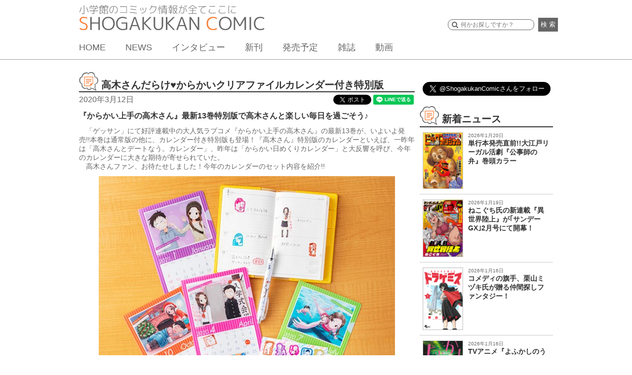

--- FILE ---
content_type: text/html; charset=UTF-8
request_url: https://shogakukan-comic.jp/news/23819
body_size: 14875
content:
<!DOCTYPE html>
<html dir="ltr" lang="ja" prefix="og: https://ogp.me/ns#">
<head>
<meta charset="UTF-8">
<meta name="viewport" content="width=device-width, initial-scale=1">
<link rel="profile" href="http://gmpg.org/xfn/11">
<link rel="pingback" href="https://shogakukan-comic.jp/xmlrpc.php">
<title>高木さんだらけ♥からかいクリアファイルカレンダー付き特別版 &#8211; 小学館コミック</title>

		<!-- All in One SEO 4.6.3 - aioseo.com -->
		<meta name="description" content="『からかい上手の高木さん』最新13巻特別版で高木さんと楽しい毎日を過ごそう♪ 「ゲッサン」にて好評連載中の大" />
		<meta name="robots" content="max-image-preview:large" />
		<link rel="canonical" href="https://shogakukan-comic.jp/news/23819" />
		<meta name="generator" content="All in One SEO (AIOSEO) 4.6.3" />
		<meta property="og:locale" content="ja_JP" />
		<meta property="og:site_name" content="小学館コミック" />
		<meta property="og:type" content="article" />
		<meta property="og:title" content="高木さんだらけ♥からかいクリアファイルカレンダー付き特別版 | 小学館コミック" />
		<meta property="og:description" content="『からかい上手の高木さん』最新13巻特別版で高木さんと楽しい毎日を過ごそう♪ 「ゲッサン」にて好評連載中の大" />
		<meta property="og:url" content="https://shogakukan-comic.jp/news/23819" />
		<meta property="og:image" content="https://shogakukan-comic.jp/wp-content/uploads/2020/03/a676ed642e1c44f098a239ae8e775707.jpg" />
		<meta property="og:image:secure_url" content="https://shogakukan-comic.jp/wp-content/uploads/2020/03/a676ed642e1c44f098a239ae8e775707.jpg" />
		<meta property="og:image:width" content="1200" />
		<meta property="og:image:height" content="630" />
		<meta property="article:published_time" content="2020-03-12T10:29:58+00:00" />
		<meta property="article:modified_time" content="2020-03-25T06:53:24+00:00" />
		<meta name="twitter:card" content="summary_large_image" />
		<meta name="twitter:title" content="高木さんだらけ♥からかいクリアファイルカレンダー付き特別版 | 小学館コミック" />
		<meta name="twitter:description" content="『からかい上手の高木さん』最新13巻特別版で高木さんと楽しい毎日を過ごそう♪ 「ゲッサン」にて好評連載中の大" />
		<meta name="twitter:image" content="https://shogakukan-comic.jp/wp-content/uploads/2020/03/a676ed642e1c44f098a239ae8e775707.jpg" />
		<script type="application/ld+json" class="aioseo-schema">
			{"@context":"https:\/\/schema.org","@graph":[{"@type":"Article","@id":"https:\/\/shogakukan-comic.jp\/news\/23819#article","name":"\u9ad8\u6728\u3055\u3093\u3060\u3089\u3051\u2665\u304b\u3089\u304b\u3044\u30af\u30ea\u30a2\u30d5\u30a1\u30a4\u30eb\u30ab\u30ec\u30f3\u30c0\u30fc\u4ed8\u304d\u7279\u5225\u7248 | \u5c0f\u5b66\u9928\u30b3\u30df\u30c3\u30af","headline":"\u9ad8\u6728\u3055\u3093\u3060\u3089\u3051\u2665\u304b\u3089\u304b\u3044\u30af\u30ea\u30a2\u30d5\u30a1\u30a4\u30eb\u30ab\u30ec\u30f3\u30c0\u30fc\u4ed8\u304d\u7279\u5225\u7248","author":{"@id":"https:\/\/shogakukan-comic.jp\/news\/author\/uehara#author"},"publisher":{"@id":"https:\/\/shogakukan-comic.jp\/#organization"},"image":{"@type":"ImageObject","url":"https:\/\/shogakukan-comic.jp\/wp-content\/uploads\/2020\/03\/e207c765d913214f91a75c5a3ed173b3.jpg","width":340,"height":482},"datePublished":"2020-03-12T19:29:58+09:00","dateModified":"2020-03-25T15:53:24+09:00","inLanguage":"ja","mainEntityOfPage":{"@id":"https:\/\/shogakukan-comic.jp\/news\/23819#webpage"},"isPartOf":{"@id":"https:\/\/shogakukan-comic.jp\/news\/23819#webpage"},"articleSection":"\u304a\u77e5\u3089\u305b, \u304a\u77e5\u3089\u305b, \u30b2\u30c3\u30b5\u30f3, \u65b0\u520a, \u8a71\u984c, \u5c71\u672c\u5d07\u4e00\u6717, \u304b\u3089\u304b\u3044\u4e0a\u624b\u306e\u9ad8\u6728\u3055\u3093"},{"@type":"BreadcrumbList","@id":"https:\/\/shogakukan-comic.jp\/news\/23819#breadcrumblist","itemListElement":[{"@type":"ListItem","@id":"https:\/\/shogakukan-comic.jp\/#listItem","position":1,"name":"\u5bb6"}]},{"@type":"Organization","@id":"https:\/\/shogakukan-comic.jp\/#organization","name":"\u5c0f\u5b66\u9928\u30b3\u30df\u30c3\u30af","url":"https:\/\/shogakukan-comic.jp\/"},{"@type":"Person","@id":"https:\/\/shogakukan-comic.jp\/news\/author\/uehara#author","url":"https:\/\/shogakukan-comic.jp\/news\/author\/uehara","name":"uehara","image":{"@type":"ImageObject","@id":"https:\/\/shogakukan-comic.jp\/news\/23819#authorImage","url":"https:\/\/secure.gravatar.com\/avatar\/a999d917aac5fb6dc266673ffbfcc677?s=96&d=mm&r=g","width":96,"height":96,"caption":"uehara"}},{"@type":"WebPage","@id":"https:\/\/shogakukan-comic.jp\/news\/23819#webpage","url":"https:\/\/shogakukan-comic.jp\/news\/23819","name":"\u9ad8\u6728\u3055\u3093\u3060\u3089\u3051\u2665\u304b\u3089\u304b\u3044\u30af\u30ea\u30a2\u30d5\u30a1\u30a4\u30eb\u30ab\u30ec\u30f3\u30c0\u30fc\u4ed8\u304d\u7279\u5225\u7248 | \u5c0f\u5b66\u9928\u30b3\u30df\u30c3\u30af","description":"\u300e\u304b\u3089\u304b\u3044\u4e0a\u624b\u306e\u9ad8\u6728\u3055\u3093\u300f\u6700\u65b013\u5dfb\u7279\u5225\u7248\u3067\u9ad8\u6728\u3055\u3093\u3068\u697d\u3057\u3044\u6bce\u65e5\u3092\u904e\u3054\u305d\u3046\u266a \u300c\u30b2\u30c3\u30b5\u30f3\u300d\u306b\u3066\u597d\u8a55\u9023\u8f09\u4e2d\u306e\u5927","inLanguage":"ja","isPartOf":{"@id":"https:\/\/shogakukan-comic.jp\/#website"},"breadcrumb":{"@id":"https:\/\/shogakukan-comic.jp\/news\/23819#breadcrumblist"},"author":{"@id":"https:\/\/shogakukan-comic.jp\/news\/author\/uehara#author"},"creator":{"@id":"https:\/\/shogakukan-comic.jp\/news\/author\/uehara#author"},"image":{"@type":"ImageObject","url":"https:\/\/shogakukan-comic.jp\/wp-content\/uploads\/2020\/03\/e207c765d913214f91a75c5a3ed173b3.jpg","@id":"https:\/\/shogakukan-comic.jp\/news\/23819\/#mainImage","width":340,"height":482},"primaryImageOfPage":{"@id":"https:\/\/shogakukan-comic.jp\/news\/23819#mainImage"},"datePublished":"2020-03-12T19:29:58+09:00","dateModified":"2020-03-25T15:53:24+09:00"},{"@type":"WebSite","@id":"https:\/\/shogakukan-comic.jp\/#website","url":"https:\/\/shogakukan-comic.jp\/","name":"\u5c0f\u5b66\u9928\u30b3\u30df\u30c3\u30af","description":"\u5c0f\u5b66\u9928\u306e\u30b3\u30df\u30c3\u30af\u60c5\u5831\u304c\u5168\u3066\u3053\u3053\u306b\u3002","inLanguage":"ja","publisher":{"@id":"https:\/\/shogakukan-comic.jp\/#organization"}}]}
		</script>
		<!-- All in One SEO -->

<link rel='dns-prefetch' href='//cdnjs.cloudflare.com' />
<link rel='dns-prefetch' href='//ajax.googleapis.com' />
<link rel="alternate" type="application/rss+xml" title="小学館コミック &raquo; フィード" href="https://shogakukan-comic.jp/feed" />
<link rel="alternate" type="application/rss+xml" title="小学館コミック &raquo; コメントフィード" href="https://shogakukan-comic.jp/comments/feed" />
<link rel="alternate" type="application/rss+xml" title="小学館コミック &raquo; 高木さんだらけ♥からかいクリアファイルカレンダー付き特別版 のコメントのフィード" href="https://shogakukan-comic.jp/news/23819/feed" />
<script type="text/javascript">
/* <![CDATA[ */
window._wpemojiSettings = {"baseUrl":"https:\/\/s.w.org\/images\/core\/emoji\/15.0.3\/72x72\/","ext":".png","svgUrl":"https:\/\/s.w.org\/images\/core\/emoji\/15.0.3\/svg\/","svgExt":".svg","source":{"concatemoji":"https:\/\/shogakukan-comic.jp\/wp-includes\/js\/wp-emoji-release.min.js?ver=6.5.7"}};
/*! This file is auto-generated */
!function(i,n){var o,s,e;function c(e){try{var t={supportTests:e,timestamp:(new Date).valueOf()};sessionStorage.setItem(o,JSON.stringify(t))}catch(e){}}function p(e,t,n){e.clearRect(0,0,e.canvas.width,e.canvas.height),e.fillText(t,0,0);var t=new Uint32Array(e.getImageData(0,0,e.canvas.width,e.canvas.height).data),r=(e.clearRect(0,0,e.canvas.width,e.canvas.height),e.fillText(n,0,0),new Uint32Array(e.getImageData(0,0,e.canvas.width,e.canvas.height).data));return t.every(function(e,t){return e===r[t]})}function u(e,t,n){switch(t){case"flag":return n(e,"\ud83c\udff3\ufe0f\u200d\u26a7\ufe0f","\ud83c\udff3\ufe0f\u200b\u26a7\ufe0f")?!1:!n(e,"\ud83c\uddfa\ud83c\uddf3","\ud83c\uddfa\u200b\ud83c\uddf3")&&!n(e,"\ud83c\udff4\udb40\udc67\udb40\udc62\udb40\udc65\udb40\udc6e\udb40\udc67\udb40\udc7f","\ud83c\udff4\u200b\udb40\udc67\u200b\udb40\udc62\u200b\udb40\udc65\u200b\udb40\udc6e\u200b\udb40\udc67\u200b\udb40\udc7f");case"emoji":return!n(e,"\ud83d\udc26\u200d\u2b1b","\ud83d\udc26\u200b\u2b1b")}return!1}function f(e,t,n){var r="undefined"!=typeof WorkerGlobalScope&&self instanceof WorkerGlobalScope?new OffscreenCanvas(300,150):i.createElement("canvas"),a=r.getContext("2d",{willReadFrequently:!0}),o=(a.textBaseline="top",a.font="600 32px Arial",{});return e.forEach(function(e){o[e]=t(a,e,n)}),o}function t(e){var t=i.createElement("script");t.src=e,t.defer=!0,i.head.appendChild(t)}"undefined"!=typeof Promise&&(o="wpEmojiSettingsSupports",s=["flag","emoji"],n.supports={everything:!0,everythingExceptFlag:!0},e=new Promise(function(e){i.addEventListener("DOMContentLoaded",e,{once:!0})}),new Promise(function(t){var n=function(){try{var e=JSON.parse(sessionStorage.getItem(o));if("object"==typeof e&&"number"==typeof e.timestamp&&(new Date).valueOf()<e.timestamp+604800&&"object"==typeof e.supportTests)return e.supportTests}catch(e){}return null}();if(!n){if("undefined"!=typeof Worker&&"undefined"!=typeof OffscreenCanvas&&"undefined"!=typeof URL&&URL.createObjectURL&&"undefined"!=typeof Blob)try{var e="postMessage("+f.toString()+"("+[JSON.stringify(s),u.toString(),p.toString()].join(",")+"));",r=new Blob([e],{type:"text/javascript"}),a=new Worker(URL.createObjectURL(r),{name:"wpTestEmojiSupports"});return void(a.onmessage=function(e){c(n=e.data),a.terminate(),t(n)})}catch(e){}c(n=f(s,u,p))}t(n)}).then(function(e){for(var t in e)n.supports[t]=e[t],n.supports.everything=n.supports.everything&&n.supports[t],"flag"!==t&&(n.supports.everythingExceptFlag=n.supports.everythingExceptFlag&&n.supports[t]);n.supports.everythingExceptFlag=n.supports.everythingExceptFlag&&!n.supports.flag,n.DOMReady=!1,n.readyCallback=function(){n.DOMReady=!0}}).then(function(){return e}).then(function(){var e;n.supports.everything||(n.readyCallback(),(e=n.source||{}).concatemoji?t(e.concatemoji):e.wpemoji&&e.twemoji&&(t(e.twemoji),t(e.wpemoji)))}))}((window,document),window._wpemojiSettings);
/* ]]> */
</script>
<style id='wp-emoji-styles-inline-css' type='text/css'>

	img.wp-smiley, img.emoji {
		display: inline !important;
		border: none !important;
		box-shadow: none !important;
		height: 1em !important;
		width: 1em !important;
		margin: 0 0.07em !important;
		vertical-align: -0.1em !important;
		background: none !important;
		padding: 0 !important;
	}
</style>
<link rel='stylesheet' id='wp-block-library-css' href='https://shogakukan-comic.jp/wp-includes/css/dist/block-library/style.min.css?ver=6.5.7' type='text/css' media='all' />
<style id='classic-theme-styles-inline-css' type='text/css'>
/*! This file is auto-generated */
.wp-block-button__link{color:#fff;background-color:#32373c;border-radius:9999px;box-shadow:none;text-decoration:none;padding:calc(.667em + 2px) calc(1.333em + 2px);font-size:1.125em}.wp-block-file__button{background:#32373c;color:#fff;text-decoration:none}
</style>
<style id='global-styles-inline-css' type='text/css'>
body{--wp--preset--color--black: #000000;--wp--preset--color--cyan-bluish-gray: #abb8c3;--wp--preset--color--white: #ffffff;--wp--preset--color--pale-pink: #f78da7;--wp--preset--color--vivid-red: #cf2e2e;--wp--preset--color--luminous-vivid-orange: #ff6900;--wp--preset--color--luminous-vivid-amber: #fcb900;--wp--preset--color--light-green-cyan: #7bdcb5;--wp--preset--color--vivid-green-cyan: #00d084;--wp--preset--color--pale-cyan-blue: #8ed1fc;--wp--preset--color--vivid-cyan-blue: #0693e3;--wp--preset--color--vivid-purple: #9b51e0;--wp--preset--gradient--vivid-cyan-blue-to-vivid-purple: linear-gradient(135deg,rgba(6,147,227,1) 0%,rgb(155,81,224) 100%);--wp--preset--gradient--light-green-cyan-to-vivid-green-cyan: linear-gradient(135deg,rgb(122,220,180) 0%,rgb(0,208,130) 100%);--wp--preset--gradient--luminous-vivid-amber-to-luminous-vivid-orange: linear-gradient(135deg,rgba(252,185,0,1) 0%,rgba(255,105,0,1) 100%);--wp--preset--gradient--luminous-vivid-orange-to-vivid-red: linear-gradient(135deg,rgba(255,105,0,1) 0%,rgb(207,46,46) 100%);--wp--preset--gradient--very-light-gray-to-cyan-bluish-gray: linear-gradient(135deg,rgb(238,238,238) 0%,rgb(169,184,195) 100%);--wp--preset--gradient--cool-to-warm-spectrum: linear-gradient(135deg,rgb(74,234,220) 0%,rgb(151,120,209) 20%,rgb(207,42,186) 40%,rgb(238,44,130) 60%,rgb(251,105,98) 80%,rgb(254,248,76) 100%);--wp--preset--gradient--blush-light-purple: linear-gradient(135deg,rgb(255,206,236) 0%,rgb(152,150,240) 100%);--wp--preset--gradient--blush-bordeaux: linear-gradient(135deg,rgb(254,205,165) 0%,rgb(254,45,45) 50%,rgb(107,0,62) 100%);--wp--preset--gradient--luminous-dusk: linear-gradient(135deg,rgb(255,203,112) 0%,rgb(199,81,192) 50%,rgb(65,88,208) 100%);--wp--preset--gradient--pale-ocean: linear-gradient(135deg,rgb(255,245,203) 0%,rgb(182,227,212) 50%,rgb(51,167,181) 100%);--wp--preset--gradient--electric-grass: linear-gradient(135deg,rgb(202,248,128) 0%,rgb(113,206,126) 100%);--wp--preset--gradient--midnight: linear-gradient(135deg,rgb(2,3,129) 0%,rgb(40,116,252) 100%);--wp--preset--font-size--small: 13px;--wp--preset--font-size--medium: 20px;--wp--preset--font-size--large: 36px;--wp--preset--font-size--x-large: 42px;--wp--preset--spacing--20: 0.44rem;--wp--preset--spacing--30: 0.67rem;--wp--preset--spacing--40: 1rem;--wp--preset--spacing--50: 1.5rem;--wp--preset--spacing--60: 2.25rem;--wp--preset--spacing--70: 3.38rem;--wp--preset--spacing--80: 5.06rem;--wp--preset--shadow--natural: 6px 6px 9px rgba(0, 0, 0, 0.2);--wp--preset--shadow--deep: 12px 12px 50px rgba(0, 0, 0, 0.4);--wp--preset--shadow--sharp: 6px 6px 0px rgba(0, 0, 0, 0.2);--wp--preset--shadow--outlined: 6px 6px 0px -3px rgba(255, 255, 255, 1), 6px 6px rgba(0, 0, 0, 1);--wp--preset--shadow--crisp: 6px 6px 0px rgba(0, 0, 0, 1);}:where(.is-layout-flex){gap: 0.5em;}:where(.is-layout-grid){gap: 0.5em;}body .is-layout-flex{display: flex;}body .is-layout-flex{flex-wrap: wrap;align-items: center;}body .is-layout-flex > *{margin: 0;}body .is-layout-grid{display: grid;}body .is-layout-grid > *{margin: 0;}:where(.wp-block-columns.is-layout-flex){gap: 2em;}:where(.wp-block-columns.is-layout-grid){gap: 2em;}:where(.wp-block-post-template.is-layout-flex){gap: 1.25em;}:where(.wp-block-post-template.is-layout-grid){gap: 1.25em;}.has-black-color{color: var(--wp--preset--color--black) !important;}.has-cyan-bluish-gray-color{color: var(--wp--preset--color--cyan-bluish-gray) !important;}.has-white-color{color: var(--wp--preset--color--white) !important;}.has-pale-pink-color{color: var(--wp--preset--color--pale-pink) !important;}.has-vivid-red-color{color: var(--wp--preset--color--vivid-red) !important;}.has-luminous-vivid-orange-color{color: var(--wp--preset--color--luminous-vivid-orange) !important;}.has-luminous-vivid-amber-color{color: var(--wp--preset--color--luminous-vivid-amber) !important;}.has-light-green-cyan-color{color: var(--wp--preset--color--light-green-cyan) !important;}.has-vivid-green-cyan-color{color: var(--wp--preset--color--vivid-green-cyan) !important;}.has-pale-cyan-blue-color{color: var(--wp--preset--color--pale-cyan-blue) !important;}.has-vivid-cyan-blue-color{color: var(--wp--preset--color--vivid-cyan-blue) !important;}.has-vivid-purple-color{color: var(--wp--preset--color--vivid-purple) !important;}.has-black-background-color{background-color: var(--wp--preset--color--black) !important;}.has-cyan-bluish-gray-background-color{background-color: var(--wp--preset--color--cyan-bluish-gray) !important;}.has-white-background-color{background-color: var(--wp--preset--color--white) !important;}.has-pale-pink-background-color{background-color: var(--wp--preset--color--pale-pink) !important;}.has-vivid-red-background-color{background-color: var(--wp--preset--color--vivid-red) !important;}.has-luminous-vivid-orange-background-color{background-color: var(--wp--preset--color--luminous-vivid-orange) !important;}.has-luminous-vivid-amber-background-color{background-color: var(--wp--preset--color--luminous-vivid-amber) !important;}.has-light-green-cyan-background-color{background-color: var(--wp--preset--color--light-green-cyan) !important;}.has-vivid-green-cyan-background-color{background-color: var(--wp--preset--color--vivid-green-cyan) !important;}.has-pale-cyan-blue-background-color{background-color: var(--wp--preset--color--pale-cyan-blue) !important;}.has-vivid-cyan-blue-background-color{background-color: var(--wp--preset--color--vivid-cyan-blue) !important;}.has-vivid-purple-background-color{background-color: var(--wp--preset--color--vivid-purple) !important;}.has-black-border-color{border-color: var(--wp--preset--color--black) !important;}.has-cyan-bluish-gray-border-color{border-color: var(--wp--preset--color--cyan-bluish-gray) !important;}.has-white-border-color{border-color: var(--wp--preset--color--white) !important;}.has-pale-pink-border-color{border-color: var(--wp--preset--color--pale-pink) !important;}.has-vivid-red-border-color{border-color: var(--wp--preset--color--vivid-red) !important;}.has-luminous-vivid-orange-border-color{border-color: var(--wp--preset--color--luminous-vivid-orange) !important;}.has-luminous-vivid-amber-border-color{border-color: var(--wp--preset--color--luminous-vivid-amber) !important;}.has-light-green-cyan-border-color{border-color: var(--wp--preset--color--light-green-cyan) !important;}.has-vivid-green-cyan-border-color{border-color: var(--wp--preset--color--vivid-green-cyan) !important;}.has-pale-cyan-blue-border-color{border-color: var(--wp--preset--color--pale-cyan-blue) !important;}.has-vivid-cyan-blue-border-color{border-color: var(--wp--preset--color--vivid-cyan-blue) !important;}.has-vivid-purple-border-color{border-color: var(--wp--preset--color--vivid-purple) !important;}.has-vivid-cyan-blue-to-vivid-purple-gradient-background{background: var(--wp--preset--gradient--vivid-cyan-blue-to-vivid-purple) !important;}.has-light-green-cyan-to-vivid-green-cyan-gradient-background{background: var(--wp--preset--gradient--light-green-cyan-to-vivid-green-cyan) !important;}.has-luminous-vivid-amber-to-luminous-vivid-orange-gradient-background{background: var(--wp--preset--gradient--luminous-vivid-amber-to-luminous-vivid-orange) !important;}.has-luminous-vivid-orange-to-vivid-red-gradient-background{background: var(--wp--preset--gradient--luminous-vivid-orange-to-vivid-red) !important;}.has-very-light-gray-to-cyan-bluish-gray-gradient-background{background: var(--wp--preset--gradient--very-light-gray-to-cyan-bluish-gray) !important;}.has-cool-to-warm-spectrum-gradient-background{background: var(--wp--preset--gradient--cool-to-warm-spectrum) !important;}.has-blush-light-purple-gradient-background{background: var(--wp--preset--gradient--blush-light-purple) !important;}.has-blush-bordeaux-gradient-background{background: var(--wp--preset--gradient--blush-bordeaux) !important;}.has-luminous-dusk-gradient-background{background: var(--wp--preset--gradient--luminous-dusk) !important;}.has-pale-ocean-gradient-background{background: var(--wp--preset--gradient--pale-ocean) !important;}.has-electric-grass-gradient-background{background: var(--wp--preset--gradient--electric-grass) !important;}.has-midnight-gradient-background{background: var(--wp--preset--gradient--midnight) !important;}.has-small-font-size{font-size: var(--wp--preset--font-size--small) !important;}.has-medium-font-size{font-size: var(--wp--preset--font-size--medium) !important;}.has-large-font-size{font-size: var(--wp--preset--font-size--large) !important;}.has-x-large-font-size{font-size: var(--wp--preset--font-size--x-large) !important;}
.wp-block-navigation a:where(:not(.wp-element-button)){color: inherit;}
:where(.wp-block-post-template.is-layout-flex){gap: 1.25em;}:where(.wp-block-post-template.is-layout-grid){gap: 1.25em;}
:where(.wp-block-columns.is-layout-flex){gap: 2em;}:where(.wp-block-columns.is-layout-grid){gap: 2em;}
.wp-block-pullquote{font-size: 1.5em;line-height: 1.6;}
</style>
<link rel='stylesheet' id='cptch_stylesheet-css' href='https://shogakukan-comic.jp/wp-content/plugins/captcha/css/front_end_style.css?ver=4.4.5' type='text/css' media='all' />
<link rel='stylesheet' id='dashicons-css' href='https://shogakukan-comic.jp/wp-includes/css/dashicons.min.css?ver=6.5.7' type='text/css' media='all' />
<link rel='stylesheet' id='cptch_desktop_style-css' href='https://shogakukan-comic.jp/wp-content/plugins/captcha/css/desktop_style.css?ver=4.4.5' type='text/css' media='all' />
<link rel='stylesheet' id='sc-cssreset-css' href='https://shogakukan-comic.jp/wp-content/themes/sc/css/cssreset-min.css?ver=20160704' type='text/css' media='all' />
<link rel='stylesheet' id='sc-basic-css' href='https://shogakukan-comic.jp/wp-content/themes/sc/css/basic.css?ver=20190808' type='text/css' media='all' />
<link rel='stylesheet' id='sc-style-css' href='https://shogakukan-comic.jp/wp-content/themes/sc/style.css?ver=20190524' type='text/css' media='all' />
<link rel='stylesheet' id='drawer-css' href='https://shogakukan-comic.jp/wp-content/themes/sc/css/drawer.min.css?ver=20190524' type='text/css' media='all' />
<link rel='stylesheet' id='bxslider-css' href='https://shogakukan-comic.jp/wp-content/themes/sc/css/jquery.bxslider.css?ver=4.0' type='text/css' media='all' />
<link rel='stylesheet' id='jquery-ui-css' href='https://shogakukan-comic.jp/wp-content/themes/sc/css/jquery-ui.css?ver=1.11.4' type='text/css' media='all' />
<link rel='stylesheet' id='slick-theme-css' href='https://shogakukan-comic.jp/wp-content/themes/sc/css/slick-theme.css?ver=1.5.9' type='text/css' media='all' />
<link rel='stylesheet' id='slick-css' href='https://shogakukan-comic.jp/wp-content/themes/sc/css/slick.css?ver=1.5.9' type='text/css' media='all' />
<link rel='stylesheet' id='cs-slick-css' href='https://shogakukan-comic.jp/wp-content/themes/sc/css/slick-top-carousel.css?ver=1.0.0' type='text/css' media='all' />
<link rel='stylesheet' id='lity-css' href='https://shogakukan-comic.jp/wp-content/themes/sc/css/lity.min.css?ver=1.6.6' type='text/css' media='all' />
<link rel='stylesheet' id='lity-kids-css' href='https://shogakukan-comic.jp/wp-content/themes/sc/css/lity.min_kids.css?ver=1.6.6' type='text/css' media='all' />
<link rel='stylesheet' id='remodal-css' href='https://shogakukan-comic.jp/wp-content/themes/sc/css/remodal.css?ver=20160624' type='text/css' media='all' />
<link rel='stylesheet' id='remodal-theme-css' href='https://shogakukan-comic.jp/wp-content/themes/sc/css/remodal-default-theme.css?ver=20160624' type='text/css' media='all' />
<script type="text/javascript" src="https://shogakukan-comic.jp/wp-includes/js/jquery/jquery.min.js?ver=3.7.1" id="jquery-core-js"></script>
<script type="text/javascript" src="https://shogakukan-comic.jp/wp-includes/js/jquery/jquery-migrate.min.js?ver=3.4.1" id="jquery-migrate-js"></script>
<script type="text/javascript" src="https://cdnjs.cloudflare.com/ajax/libs/iScroll/5.1.3/iscroll.min.js?ver=5.1.3" id="iscroll-js"></script>
<script type="text/javascript" src="https://shogakukan-comic.jp/wp-content/themes/sc/js/drawer.min.js?ver=3.2.0" id="drawer-js"></script>
<script type="text/javascript" src="https://shogakukan-comic.jp/wp-content/themes/sc/js/common.min.js?ver=20200212" id="sc-common-js"></script>
<script type="text/javascript" src="https://shogakukan-comic.jp/wp-content/themes/sc/js/jquery.bxslider.min.js?ver=4.1.2" id="bxslider-js"></script>
<script type="text/javascript" src="https://ajax.googleapis.com/ajax/libs/jqueryui/1.11.4/jquery-ui.min.js?ver=1.11.4" id="jquery-ui-js"></script>
<script type="text/javascript" src="https://shogakukan-comic.jp/wp-content/themes/sc/js/slick.min.js?ver=1.5.9" id="slick-js"></script>
<script type="text/javascript" src="https://shogakukan-comic.jp/wp-content/themes/sc/js/lity.min.js?ver=1.6.6" id="lity-js"></script>
<script type="text/javascript" src="https://shogakukan-comic.jp/wp-content/themes/sc/js/readmore.min.js?ver=20160705" id="readmore-js"></script>
<script type="text/javascript" src="https://shogakukan-comic.jp/wp-content/themes/sc/js/masonry.pkgd.min.js?ver=1.6.6" id="sc-masonry-js"></script>
<script type="text/javascript" src="https://shogakukan-comic.jp/wp-content/themes/sc/js/bsn.Crossfader.js?ver=1.3" id="bsn.Crossfader-js"></script>
<script type="text/javascript" src="https://shogakukan-comic.jp/wp-content/themes/sc/js/jquery.matchHeight-min.js?ver=0.7.0" id="matchHeight-js"></script>
<script type="text/javascript" src="https://shogakukan-comic.jp/wp-content/themes/sc/js/remodal.min.js?ver=20160624" id="remodal-js"></script>
<link rel="https://api.w.org/" href="https://shogakukan-comic.jp/wp-json/" /><link rel="alternate" type="application/json" href="https://shogakukan-comic.jp/wp-json/wp/v2/posts/23819" /><link rel="EditURI" type="application/rsd+xml" title="RSD" href="https://shogakukan-comic.jp/xmlrpc.php?rsd" />
<link rel='shortlink' href='https://shogakukan-comic.jp/?p=23819' />
<link rel="alternate" type="application/json+oembed" href="https://shogakukan-comic.jp/wp-json/oembed/1.0/embed?url=https%3A%2F%2Fshogakukan-comic.jp%2Fnews%2F23819" />
<link rel="alternate" type="text/xml+oembed" href="https://shogakukan-comic.jp/wp-json/oembed/1.0/embed?url=https%3A%2F%2Fshogakukan-comic.jp%2Fnews%2F23819&#038;format=xml" />
<link rel="icon" href="https://shogakukan-comic.jp/wp-content/uploads/2016/07/cropped-512-1-1-32x32.png" sizes="32x32" />
<link rel="icon" href="https://shogakukan-comic.jp/wp-content/uploads/2016/07/cropped-512-1-1-192x192.png" sizes="192x192" />
<link rel="apple-touch-icon" href="https://shogakukan-comic.jp/wp-content/uploads/2016/07/cropped-512-1-1-180x180.png" />
<meta name="msapplication-TileImage" content="https://shogakukan-comic.jp/wp-content/uploads/2016/07/cropped-512-1-1-270x270.png" />
<style type="text/css">
@charset "utf-8";

/*メディアクエリ(680-)*/
@media screen and (max-width: 680px) {

  /*画像表示*/
  .single-post .news_right_pic30 {
    display: block !important;
    float: none !important;
    margin: 1rem auto !important;
    height: auto;
    width: 80%  !important;
  }
</style>
  <meta name="google-site-verification" content="s8tCri_X3Elw-Y2MKfMwvxidBujew89n_4VDeagH6XI" />
  <script async src="https://www.googletagmanager.com/gtag/js?id=G-DXYVPXNXQ7"></script>
  <script>
      window.dataLayer = window.dataLayer || [];
      function gtag(){dataLayer.push(arguments);}

      function recordOutboundLink(link, category, action, label) {
          gtag('event', 'outbound_event', {
              'send_to' : 'G-DXYVPXNXQ7',
              'event_category': category,
              'event_action': action,
              'event_label': label
           });
          setTimeout('document.location = "' + link.href + '"', 100);
      }
      function recordOutboundLinkAndWindowOpen(link, category, action, label) {
          gtag('event', 'outbound_event', {
              'send_to' : 'G-DXYVPXNXQ7',
              'event_category': category,
              'event_action': action,
              'event_label': label
          });
          setTimeout('window.open("' + link + '", "_blank")', 100);
      }
      function recordExtraPageview(link, extra_link) {
          gtag('event', 'extra_page_view', {
              'send_to' : 'G-DXYVPXNXQ7',
              'page_location' : location.origin + extra_link,
              'page_referrer' : location.origin + location.pathname
          });
          setTimeout('document.location = "' + link + '"', 100);
      }
      function recordExtraPageviewAndWindowOpen(link, extra_link) {
          gtag('event', 'extra_page_view', {
              'send_to': 'G-DXYVPXNXQ7',
              'page_location' : location.origin + extra_link,
              'page_referrer' : location.origin + location.pathname
          });
          setTimeout('window.open("' + link + '", "_blank")', 100);
      }
  </script>
  <!-- Google Tag Manager -->
  <script>(function(w,d,s,l,i){w[l]=w[l]||[];w[l].push({'gtm.start':
              new Date().getTime(),event:'gtm.js'});var f=d.getElementsByTagName(s)[0],
          j=d.createElement(s),dl=l!='dataLayer'?'&l='+l:'';j.async=true;j.src=
          'https://www.googletagmanager.com/gtm.js?id='+i+dl;f.parentNode.insertBefore(j,f);
      })(window,document,'script','dataLayer','GTM-WT6GWWG');</script>
  <!-- End Google Tag Manager -->
  <!-- Google Tag Manager -->
  <script>(function(w,d,s,l,i){w[l]=w[l]||[];w[l].push({'gtm.start':
              new Date().getTime(),event:'gtm.js'});var f=d.getElementsByTagName(s)[0],
          j=d.createElement(s),dl=l!='dataLayer'?'&l='+l:'';j.async=true;j.src=
          'https://www.googletagmanager.com/gtm.js?id='+i+dl;f.parentNode.insertBefore(j,f);
      })(window,document,'script','dataLayer','GTM-K3FBH5T');</script>
  <!-- End Google Tag Manager -->
</head>
<body class="post-template-default single single-post postid-23819 single-format-standard drawer drawer--right group-blog device-pc">
  <div id="fb-root"></div>
  <script>(function(d, s, id) {
    var js, fjs = d.getElementsByTagName(s)[0];
    if (d.getElementById(id)) return;
    js = d.createElement(s); js.id = id;
    js.src = "//connect.facebook.net/ja_JP/sdk.js#xfbml=1&version=v2.8";
    fjs.parentNode.insertBefore(js, fjs);
    }(document, 'script', 'facebook-jssdk'));
  </script>
  <!-- Google Tag Manager (noscript) -->
  <noscript>
    <iframe src="https://www.googletagmanager.com/ns.html?id=GTM-WT6GWWG"
            height="0" width="0" style="display:none;visibility:hidden"></iframe>
    <iframe src="https://www.googletagmanager.com/ns.html?id=GTM-K3FBH5T"
            height="0" width="0" style="display:none;visibility:hidden"></iframe>
    <iframe src="https://www.googletagmanager.com/ns.html?id=G-DXYVPXNXQ7"
            height="0" width="0" style="display:none;visibility:hidden"></iframe>
  </noscript>
  <!-- End Google Tag Manager (noscript) -->
<div id="page" class="site">
	<header id="base_head">
  <div>
    <h1>
      <a href="/">
        <img src="/wp-content/uploads/2016/07/logo2.png" alt="小学館のコミック情報が全てここに" id="cap"><img src="/wp-content/uploads/2016/07/logo1.png" alt="SHOGAKUKAN COMIC">
      </a>
    </h1>
    <button type="button" class="drawer-toggle drawer-hamburger">
      <span class="sr-only">toggle navigation</span>
      <span class="drawer-hamburger-icon"></span>
    </button>
    <nav class="drawer-nav">
      <ul class="drawer-menu">
        <li class="drawer-menu-item-home"><a href="/">HOME</a></li>
        <li class="drawer-menu-item-news"><a href="/news">NEWS</a></li>
        <li class="drawer-menu-item-interview"><a href="/news/tag/interview">インタビュー</a></li>
        <li class="drawer-menu-item-new-release"><a href="/new-release/">新刊</a></li>
        <li class="drawer-menu-item-release"><a href="/release">発売予定</a></li>
        <li class="drawer-menu-item-new-magazine"><a href="/#magazine-list">雑誌</a></li>
        <li class="drawer-menu-item-movie"><a href="/movie">動画</a></li>
        <li class="drawer-menu-item-award"><a href="/shogakukan-mangasho">小学館漫画賞</a></li>
      </ul>
    </nav>

    <div id="form_box">
        <form method="get" action="/search" class="search">
        <input type="text" name="q" class="searchSuggestInput textBox" placeholder="何かお探しですか？">
        <button>検 索</button>
      </form>
    </div>
    <nav id="gm">
      <ul>
        <li><a href="/">HOME</a></li>
        <li><a href="/news/">NEWS</a></li>
        <li><a href="/news/tag/interview">インタビュー</a></li>
        <li><a href="/new-release/">新刊</a></li>
        <li><a href="/release">発売予定</a></li>
        <li><a href="/#magazine-list">雑誌</a></li>
        <li><a href="/movie">動画</a></li>
      </ul>
    </nav>
  </div>
</header><!-- #masthead -->

	<div id="content" class="site-content">
<div id="colmb">
  <div id="collb">
    <section id="sec1">
      <div id="primary" class="content-area">
        <main id="main" class="site-main" role="main">
<article id="post-23819" class="post-23819 post type-post status-publish format-standard has-post-thumbnail hentry category-information tag-oshirase tag-gessan tag-shinkan tag-topic book_author-272 book_title-275">
  <header class="entry-header">
<h1 class="entry-title">高木さんだらけ♥からかいクリアファイルカレンダー付き特別版</h1>    <div class="entry-meta">
      2020年3月12日    </div><!-- .entry-meta -->
  </header><!-- .entry-header -->
  <div class="entry-content">
    <div class="news_sns">
<div class="sns_share">
  <div>
<div id="fb-root"></div>
<script>(function(d, s, id) {
  var js, fjs = d.getElementsByTagName(s)[0];
  if (d.getElementById(id)) return;
  js = d.createElement(s); js.id = id;
  js.src = "//connect.facebook.net/ja_JP/sdk.js#xfbml=1&version=v2.6";
  fjs.parentNode.insertBefore(js, fjs);
}(document, 'script', 'facebook-jssdk'));</script>
    <div class="fb-share-button" data-href="https://shogakukan-comic.jp/news/23819" data-layout="button" data-size="small" data-mobile-iframe="true"><a class="fb-xfbml-parse-ignore" target="_blank" href="https://www.facebook.com/sharer/sharer.php?u=https%3A%2F%2Fshogakukan-comic.jp%2Fnews%2F23819&amp;src=sdkpreparse">シェア</a></div>
  </div>
  <div>
    <a href="https://twitter.com/share" class="twitter-share-button" data-url="https://shogakukan-comic.jp/news/23819" data-text="">Tweet</a>
    <script>!function(d,s,id){var js,fjs=d.getElementsByTagName(s)[0],p=/^http:/.test(d.location)?'http':'https';if(!d.getElementById(id)){js=d.createElement(s);js.id=id;js.src=p+'://platform.twitter.com/widgets.js';fjs.parentNode.insertBefore(js,fjs);}}(document, 'script', 'twitter-wjs');</script>
  </div>
  <div>
      <div class="line-it-button" data-lang="ja" data-type="share-a" data-env="REAL" data-url="https://shogakukan-comic.jp/news/23819" data-color="default" data-size="small" data-count="false" data-ver="3" style="display: none;"></div>
      <script src="https://www.line-website.com/social-plugins/js/thirdparty/loader.min.js" async="async" defer="defer"></script>
  </div>
</div>
    </div>
  <div class="entry-content">
<h2 style="clear: none">『からかい上手の高木さん』最新13巻特別版で高木さんと楽しい毎日を過ごそう♪</h2>



<p>　「ゲッサン」にて好評連載中の大人気ラブコメ『からかい上手の高木さん』の最新13巻が、いよいよ発売!!本巻は通常版の他に、カレンダー付き特別版も登場！『高木さん』特別版のカレンダーといえば、一昨年は「高木さんとデートなう。カレンダー」、昨年は「からかい日めくりカレンダー」と大反響を呼び、今年のカレンダーに大きな期待が寄せられていた。<br>
　高木さんファン、お待たせしました！今年のカレンダーのセット内容を紹介!!</p>

<figure class="news_bpig">
<img fetchpriority="high" decoding="async" src="https://shogakukan-comic.jp/wp-content/uploads/2021/03/86e3fded72ea266566b4710b21b603b8.jpg" alt="" width="640" height="645" class="alignnone size-full wp-image-23834" srcset="https://shogakukan-comic.jp/wp-content/uploads/2021/03/86e3fded72ea266566b4710b21b603b8.jpg 640w, https://shogakukan-comic.jp/wp-content/uploads/2021/03/86e3fded72ea266566b4710b21b603b8-150x150.jpg 150w, https://shogakukan-comic.jp/wp-content/uploads/2021/03/86e3fded72ea266566b4710b21b603b8-298x300.jpg 298w" sizes="(max-width: 640px) 100vw, 640px" />
	<figcaption style="text-align:right;">※写真の手帳とボールペンは商品に含みません。</figcaption>
</figure>



<p><strong class="non_bottom" style="display: inline">●2020年4月～2021年3月までのスクールカレンダーをプリントしたミニクリアファイル4枚</strong><br>
　クリアファイル1枚に3か月分のカレンダーをプリント。サイズは単行本よりやや小さいサイズなので、カードやメモ、領収書などを入れるのに最適!!</p>

<p><strong class="non_bottom" style="display: inline">●スケジュールシール2枚</strong><br>
　手帳やクリアファイルカレンダーなどに貼れば、季節のイベントがもっと楽しくなる♪クリアファイルなどの素材には繰り返し貼ることができる再剥離シールなので、躊躇せずペタペタ貼っちゃおう！<br>
※粘着力には限界があります。</p>

<p>　コチラの特別版は完全限定生産なので、気になる人はお早めに入手を！</p>

<p>　そして、最新13巻の収録は、お互いの友達と泳ぎに来た西片と高木さんの海辺の昼下がりを描いた「海水浴」、驚きの結末で西片混乱の「グリコ」など珠玉の9編に加え、おまけも!!本巻もニヤキュンが止まらない！</p>

<img decoding="async" src="/wp-content/uploads/2020/03/bd18196b12c1cd8ebd142b7942cf268b.jpg" alt="『からかい上手の高木さん』13巻" width="600" height="850" class="news_right_pic30" style="width:40%;" />

<p>商品概要は以下のとおり。<br>
<strong class="non_bottom" style="display: inline">山本崇一朗『からかい上手の高木さん』13巻</strong><br>
判型：B6判／160ページ<br>
からかいクリアファイルカレンダー付き特装版　価格：本体1,500円＋税<br>
通常版　定価：本体591円＋税</p>

<h2 style="clear: none">3月25日まで無料試し読みができる「胸キュンラブコメ特集！」キャンペーン実施中!!</h2>

<p>　『からかい上手の高木さん』最新13巻の発売&#038;配信を記念して、胸キュン必至のラブコメを集めたキャンペーンを、「小学館eコミックストア」ほか主要電子書店各社で<strong class="non_bottom" style="display: inline">3月25日まで</strong>実施中!!<br>
対象作品は以下のとおり。</p>

<p>山本崇一朗『からかい上手の高木さん』<br>
斉藤ゆう『疑似ハーレム』<br>
源素水『先生は恋を教えられない』<br>
西森博之『天使な小生意気』<br>
井上まい『春のムショク』</p>

<p>　この春は思いきり胸キュンしちゃおう♥</p>

<dl style="clear: none">
    <dt>■『からかい上手の高木さん』13巻の試し読みはコチラ</dt>
  	<dd><a href="https://shogakukan.tameshiyo.me/9784098500345" target="_blank" rel="noopener noreferrer">https://shogakukan.tameshiyo.me/9784098500345</a></dd>
    <dt>■高木さんのスタンプ2種はコチラ！</dt>
    <dt>・動く！「からかい上手の高木さん」</dt>
  	<dd><a href="https://store.line.me/stickershop/product/1930029/ja" target="_blank" rel="noopener noreferrer">https://store.line.me/stickershop/product/1930029/ja</a></dd>
    <dt>・「からかい上手の高木さん」</dt>
  	<dd><a href="https://store.line.me/stickershop/product/1322108/ja" target="_blank" rel="noopener noreferrer">https://store.line.me/stickershop/product/1322108/ja</a></dd>
    <dt>■「ゲッサン」公式サイトはコチラ</dt>
  	<dd><a href="https://gekkansunday.net" target="_blank" rel="noopener noreferrer">https://gekkansunday.net</a></dd>
</dl>

  </div><!-- .entry-content -->
  <!--<footer class="entry-footer">
    <span class="cat-links">カテゴリー: <a href="https://shogakukan-comic.jp/news/category/information" rel="category tag">お知らせ</a></span><span class="tags-links">タグ:  <a href="https://shogakukan-comic.jp/news/tag/oshirase" rel="tag">お知らせ</a>、<a href="https://shogakukan-comic.jp/news/tag/gessan" rel="tag">ゲッサン</a>、<a href="https://shogakukan-comic.jp/news/tag/shinkan" rel="tag">新刊</a>、<a href="https://shogakukan-comic.jp/news/tag/topic" rel="tag">話題</a></span>  </footer>--><!-- .entry-footer -->
</article><!-- #post-## -->
        </main><!-- #main -->
      </div><!-- #primary -->
      <section id="sec2">
        <h2>関連コミックス</h2>
        <ul>
          <li>
            <a href="/book-series?cd=41801">
              <img src="/book-images/w400/books/9784099431488.jpg" alt="からかい上手の高木さん">
            </a>
            <p>からかい上手の高木さん</p>
                          <div>
                <a 
                  href="https://sc-portal.tameshiyo.me/9784099431488"
                  onclick="recordExtraPageviewAndWindowOpen(this, '/download-count/shoseki/daihyo_cd/41801/isbn/9784099431488/からかい上手の高木さん　２０　画集「卒業アルバム」付き特別版'); return false;"
                >
                  試し読み
                </a>
              </div>
                      </li>
          <li>
            <a href="/book-series?cd=46612">
              <img src="/book-images/w400/books/9784091280701.jpg" alt="からかい上手の（元）高木さん">
            </a>
            <p>からかい上手の（元）高木さん</p>
                          <div>
                <a 
                  href="https://sc-portal.tameshiyo.me/9784091280701"
                  onclick="recordExtraPageviewAndWindowOpen(this, '/download-count/shoseki/daihyo_cd/46612/isbn/9784091280701/からかい上手の（元）高木さん'); return false;"
                >
                  試し読み
                </a>
              </div>
                      </li>
          <li>
            <a href="/book-series?cd=53291">
              <img src="/book-images/w400/books/9784098536320.jpg" alt="からかい上手（？）の西片さん">
            </a>
            <p>からかい上手（？）の西片さん</p>
                          <div>
                <a 
                  href="https://sc-portal.tameshiyo.me/9784098536320"
                  onclick="recordExtraPageviewAndWindowOpen(this, '/download-count/shoseki/daihyo_cd/53291/isbn/9784098536320/からかい上手（？）の西片さん'); return false;"
                >
                  試し読み
                </a>
              </div>
                      </li>
          <li>
            <a href="/book-series?cd=52926">
              <img src="/book-images/w400/books/9784091990846.jpg" alt="からかい上手の高木さん　画集「卒業アルバム」山本崇一朗カラーワークス">
            </a>
            <p>からかい上手の高木さん　画集「卒業アルバム」山本崇一朗カラーワークス</p>
                      </li>
          <li>
            <a href="/book-series?cd=47337">
              <img src="/book-images/w400/books/9784091990563.jpg" alt="からかい上手の高木さん　山本崇一朗イラスト集">
            </a>
            <p>からかい上手の高木さん　山本崇一朗イラスト集</p>
                          <div>
                <a 
                  href="https://sc-portal.tameshiyo.me/9784091990563"
                  onclick="recordExtraPageviewAndWindowOpen(this, '/download-count/shoseki/daihyo_cd/47337/isbn/9784091990563/からかい上手の高木さん　山本崇一朗イラスト集'); return false;"
                >
                  試し読み
                </a>
              </div>
                      </li>
          <li>
            <a href="/book-series?cd=46690">
              <img src="/book-images/w400/books/9784091281166.jpg" alt="恋文－山本崇一朗短編集－">
            </a>
            <p>恋文－山本崇一朗短編集－</p>
                      </li>
          <li>
            <a href="/book-series?cd=44183">
              <img src="/book-images/w400/books/9784091266590.jpg" alt="あしたは土曜日">
            </a>
            <p>あしたは土曜日</p>
                          <div>
                <a 
                  href="https://sc-portal.tameshiyo.me/9784091266590"
                  onclick="recordExtraPageviewAndWindowOpen(this, '/download-count/shoseki/daihyo_cd/44183/isbn/9784091266590/あしたは土曜日　春・夏'); return false;"
                >
                  試し読み
                </a>
              </div>
                      </li>
          <li>
            <a href="/book-series?cd=53657">
              <img src="/book-images/w400/books/9784098538997.jpg" alt="マネマネにちにち">
            </a>
            <p>マネマネにちにち</p>
                          <div>
                <a 
                  href="https://sc-portal.tameshiyo.me/9784098538997"
                  onclick="recordExtraPageviewAndWindowOpen(this, '/download-count/shoseki/daihyo_cd/53657/isbn/9784098538997/マネマネにちにち'); return false;"
                >
                  試し読み
                </a>
              </div>
                      </li>
        </ul>
      </section>
      <section id="sec4">
        <h2>関連タグ</h2>
<ul><li><a href="https://shogakukan-comic.jp/news/tag/oshirase" rel="tag">お知らせ</a></li><li><a href="https://shogakukan-comic.jp/news/tag/gessan" rel="tag">ゲッサン</a></li><li><a href="https://shogakukan-comic.jp/news/tag/shinkan" rel="tag">新刊</a></li><li><a href="https://shogakukan-comic.jp/news/tag/topic" rel="tag">話題</a></li></ul>      </section>
    </div><!-- collb end -->
  <div id="colrb">
<section id="aside_sns_follow" class="aside_item">
  <ul>
    <li>
      <div class="fb-page" data-href="https://www.facebook.com/ShogakukanComic" data-tabs="timeline" data-width="270" data-height="70" data-small-header="false" data-adapt-container-width="true" data-hide-cover="true" data-show-facepile="false"><blockquote cite="https://www.facebook.com/ShogakukanComic" class="fb-xfbml-parse-ignore"><a href="https://www.facebook.com/ShogakukanComic">小学館コミック</a></blockquote></div>
    </li>
    <li>
      <a href="https://twitter.com/ShogakukanComic" class="twitter-follow-button" data-show-count="false" data-size="large">Follow @ShogakukanComic</a> <script>!function(d,s,id){var js,fjs=d.getElementsByTagName(s)[0],p=/^http:/.test(d.location)?'http':'https';if(!d.getElementById(id)){js=d.createElement(s);js.id=id;js.src=p+'://platform.twitter.com/widgets.js';fjs.parentNode.insertBefore(js,fjs);}}(document, 'script', 'twitter-wjs');</script>
    </li>
  </ul>
</section>
<section id="new_news" class="aside_item">
  <h2>新着ニュース</h2>
  <ul class="aside_news_list">
    <li>
        <a href="https://shogakukan-comic.jp/news/65260">
        <img width="340" height="480" src="https://shogakukan-comic.jp/wp-content/uploads/2027/01/b56342872e91c932a38166eb400d913a.jpg" class="attachment- size- wp-post-image" alt="単行本発売直前!!大江戸リーガル活劇『公事師の弁』巻頭カラー" decoding="async" loading="lazy" srcset="https://shogakukan-comic.jp/wp-content/uploads/2027/01/b56342872e91c932a38166eb400d913a.jpg 340w, https://shogakukan-comic.jp/wp-content/uploads/2027/01/b56342872e91c932a38166eb400d913a-213x300.jpg 213w" sizes="(max-width: 340px) 100vw, 340px" />          <div>
            2026年1月20日            <p>単行本発売直前!!大江戸リーガル活劇『公事師の弁』巻頭カラー</p>
          </div>
        </a>
    </li>
    <li>
        <a href="https://shogakukan-comic.jp/news/65237">
        <img width="340" height="488" src="https://shogakukan-comic.jp/wp-content/uploads/2027/01/a11b4bb3ba448d1fa402ac3dc62cc91f-5.jpg" class="attachment- size- wp-post-image" alt="ねこぐち氏の新連載『異世界陸上』が｢サンデーGX｣2月号にて開幕！" decoding="async" loading="lazy" srcset="https://shogakukan-comic.jp/wp-content/uploads/2027/01/a11b4bb3ba448d1fa402ac3dc62cc91f-5.jpg 340w, https://shogakukan-comic.jp/wp-content/uploads/2027/01/a11b4bb3ba448d1fa402ac3dc62cc91f-5-209x300.jpg 209w" sizes="(max-width: 340px) 100vw, 340px" />          <div>
            2026年1月19日            <p>ねこぐち氏の新連載『異世界陸上』が｢サンデーGX｣2月号にて開幕！</p>
          </div>
        </a>
    </li>
    <li>
        <a href="https://shogakukan-comic.jp/news/65217">
        <img width="340" height="534" src="https://shogakukan-comic.jp/wp-content/uploads/2027/01/511a4d727b03aa40f8bd31a7142cd2c4.jpg" class="attachment- size- wp-post-image" alt="コメディの旗手、栗山ミヅキ氏が贈る仲間探しファンタジー！" decoding="async" loading="lazy" srcset="https://shogakukan-comic.jp/wp-content/uploads/2027/01/511a4d727b03aa40f8bd31a7142cd2c4.jpg 340w, https://shogakukan-comic.jp/wp-content/uploads/2027/01/511a4d727b03aa40f8bd31a7142cd2c4-191x300.jpg 191w" sizes="(max-width: 340px) 100vw, 340px" />          <div>
            2026年1月16日            <p>コメディの旗手、栗山ミヅキ氏が贈る仲間探しファンタジー！</p>
          </div>
        </a>
    </li>
    <li>
        <a href="https://shogakukan-comic.jp/news/65163">
        <img width="340" height="480" src="https://shogakukan-comic.jp/wp-content/uploads/2027/01/b30b6759a9f0522ebf8fe1fa4c5dbd6d.jpg" class="attachment- size- wp-post-image" alt="TVアニメ『よふかしのうた』の公式ガイドブックが待望の発刊！" decoding="async" loading="lazy" srcset="https://shogakukan-comic.jp/wp-content/uploads/2027/01/b30b6759a9f0522ebf8fe1fa4c5dbd6d.jpg 340w, https://shogakukan-comic.jp/wp-content/uploads/2027/01/b30b6759a9f0522ebf8fe1fa4c5dbd6d-213x300.jpg 213w" sizes="(max-width: 340px) 100vw, 340px" />          <div>
            2026年1月16日            <p>TVアニメ『よふかしのうた』の公式ガイドブックが待望の発刊！</p>
          </div>
        </a>
    </li>
    <li>
        <a href="https://shogakukan-comic.jp/news/65186">
        <img width="340" height="493" src="https://shogakukan-comic.jp/wp-content/uploads/2027/01/b1aa423ea9d8d15bcb71e786ac6afbb6.jpg" class="attachment- size- wp-post-image" alt="最強コラボ付録つき！新連載3連発！｢コロコロコミック｣2月号" decoding="async" loading="lazy" srcset="https://shogakukan-comic.jp/wp-content/uploads/2027/01/b1aa423ea9d8d15bcb71e786ac6afbb6.jpg 340w, https://shogakukan-comic.jp/wp-content/uploads/2027/01/b1aa423ea9d8d15bcb71e786ac6afbb6-207x300.jpg 207w" sizes="(max-width: 340px) 100vw, 340px" />          <div>
            2026年1月15日            <p>最強コラボ付録つき！新連載3連発！｢コロコロコミック｣2月号</p>
          </div>
        </a>
    </li>
  </ul>
  
  <p class="more_btn"><a href="/news">ニュースをもっと見る</a></p>
  
</section>



<section id="news_rank" class="aside_item">
  <h2>人気のニュース</h2>
  <ul class="aside_news_list">
    <li>
        <a href="https://shogakukan-comic.jp/news/64687">
<img width="340" height="493" src="https://shogakukan-comic.jp/wp-content/uploads/2026/12/a11b4bb3ba448d1fa402ac3dc62cc91f-19.jpg" class="attachment- size- wp-post-image" alt="『名もなき魔物と二人の騎士』が｢デラコミ｣で表紙＆巻頭カラー！" decoding="async" loading="lazy" srcset="https://shogakukan-comic.jp/wp-content/uploads/2026/12/a11b4bb3ba448d1fa402ac3dc62cc91f-19.jpg 340w, https://shogakukan-comic.jp/wp-content/uploads/2026/12/a11b4bb3ba448d1fa402ac3dc62cc91f-19-207x300.jpg 207w" sizes="(max-width: 340px) 100vw, 340px" />          <div>
            2025年12月24日            <p>『名もなき魔物と二人の騎士』が｢デラコミ｣で表紙＆巻頭カラー！</p>
          </div>
        </a>
    </li>
    <li>
        <a href="https://shogakukan-comic.jp/news/65186">
<img width="340" height="493" src="https://shogakukan-comic.jp/wp-content/uploads/2027/01/b1aa423ea9d8d15bcb71e786ac6afbb6.jpg" class="attachment- size- wp-post-image" alt="最強コラボ付録つき！新連載3連発！｢コロコロコミック｣2月号" decoding="async" loading="lazy" srcset="https://shogakukan-comic.jp/wp-content/uploads/2027/01/b1aa423ea9d8d15bcb71e786ac6afbb6.jpg 340w, https://shogakukan-comic.jp/wp-content/uploads/2027/01/b1aa423ea9d8d15bcb71e786ac6afbb6-207x300.jpg 207w" sizes="(max-width: 340px) 100vw, 340px" />          <div>
            2026年1月15日            <p>最強コラボ付録つき！新連載3連発！｢コロコロコミック｣2月号</p>
          </div>
        </a>
    </li>
    <li>
        <a href="https://shogakukan-comic.jp/news/61968">
<img width="340" height="481" src="https://shogakukan-comic.jp/wp-content/uploads/2026/09/a11b4bb3ba448d1fa402ac3dc62cc91f-19.jpg" class="attachment- size- wp-post-image" alt="『チ。－地球の運動について－　驚天動地シールくじびき』が発売中!" decoding="async" loading="lazy" srcset="https://shogakukan-comic.jp/wp-content/uploads/2026/09/a11b4bb3ba448d1fa402ac3dc62cc91f-19.jpg 340w, https://shogakukan-comic.jp/wp-content/uploads/2026/09/a11b4bb3ba448d1fa402ac3dc62cc91f-19-212x300.jpg 212w" sizes="(max-width: 340px) 100vw, 340px" />          <div>
            2025年9月19日            <p>『チ。－地球の運動について－　驚天動地シールくじびき』が発売中!</p>
          </div>
        </a>
    </li>
    <li>
        <a href="https://shogakukan-comic.jp/news/62676">
<img width="340" height="428" src="https://shogakukan-comic.jp/wp-content/uploads/2026/10/0ad6ad06547d0890e1652c6e2819ac2a.jpg" class="attachment- size- wp-post-image" alt="『Pokémon LEGENDS Z-A』の世界最速公式本！" decoding="async" loading="lazy" srcset="https://shogakukan-comic.jp/wp-content/uploads/2026/10/0ad6ad06547d0890e1652c6e2819ac2a.jpg 340w, https://shogakukan-comic.jp/wp-content/uploads/2026/10/0ad6ad06547d0890e1652c6e2819ac2a-238x300.jpg 238w" sizes="(max-width: 340px) 100vw, 340px" />          <div>
            2025年10月16日            <p>『Pokémon LEGENDS Z-A』の世界最速公式本！</p>
          </div>
        </a>
    </li>
    <li>
        <a href="https://shogakukan-comic.jp/news/5828">
<img width="340" height="534" src="https://shogakukan-comic.jp/wp-content/uploads/2018/04/49ef72b19c9b2addea8db508ca9b00b7.jpg" class="attachment- size- wp-post-image" alt="あなたが『名探偵コナン』の容疑者に!?｢コナン顔メーカー｣" decoding="async" loading="lazy" srcset="https://shogakukan-comic.jp/wp-content/uploads/2018/04/49ef72b19c9b2addea8db508ca9b00b7.jpg 340w, https://shogakukan-comic.jp/wp-content/uploads/2018/04/49ef72b19c9b2addea8db508ca9b00b7-191x300.jpg 191w" sizes="(max-width: 340px) 100vw, 340px" />          <div>
            2017年4月27日            <p>あなたが『名探偵コナン』の容疑者に!?｢コナン顔メーカー｣</p>
          </div>
        </a>
    </li>
  </ul>
</section>
  </div><!-- colrb end -->
</div><!-- colmb end -->

	</div><!-- #content -->

	<p class="pt"><a href="#">ページTOPへ</a></p>
<footer id="base_foot">
  <ul>
    <li><a href="http://www.shogakukan.co.jp/">小学館</a></li>
    <li><a href="http://skygarden.shogakukan.co.jp/sol/magazines/">雑誌定期購読</a></li>
    <li><a href="https://www.shogakukan.co.jp/picture">画像使用・著作権</a></li>
    <li><a href="http://www.shogakukan.co.jp/privacy_policy">小学館のプライバシーポリシー</a></li>
    <li><a href="https://www.shogakukan.co.jp/privacy_policy/cookie">インフォマティブデータガイドライン</a></li>
    <li><a href="https://adpocket.shogakukan.co.jp">広告掲載について</a></li>
  </ul>

  <p>© Shogakukan Inc. 2021 All rights reserved. No reproduction or republication without written permission.</p>
<p>掲載の記事・写真・イラスト等のすべてのコンテンツの無断複写・転載を禁じます。</p>
</footer>

<!-- #colophon -->
</div><!-- #page -->

<script type="text/javascript" src="https://shogakukan-comic.jp/wp-content/themes/sc/js/navigation.min.js?ver=20151215" id="sc-navigation-js"></script>
<script type="text/javascript" src="https://shogakukan-comic.jp/wp-content/themes/sc/js/skip-link-focus-fix.js?ver=20151215" id="sc-skip-link-focus-fix-js"></script>
<script type="text/javascript" src="https://shogakukan-comic.jp/wp-admin/js/accordion.min.js?ver=6.5.7" id="accordion-js"></script>
<script type="text/javascript" src="https://shogakukan-comic.jp/wp-content/themes/sc/js/lazysizes.min.js?ver=5.1.2" id="lazysizes-js"></script>

</body>
</html>


--- FILE ---
content_type: text/css
request_url: https://shogakukan-comic.jp/wp-content/themes/sc/css/inc/page-id-280.css
body_size: 2079
content:
@charset "utf-8";
/* CSS Document */


@media screen and (max-width: 680px){
	section h2{
		font-size:1.8rem;
	}
}

@media screen and (max-width: 480px){
	section h2{
		font-size:1.6rem;
	}
}

@media screen and (max-width: 380px){
	section h2{
		font-size:1.4rem;
	}
}


/* nav1 */

.page-id-280 #nav1 {
	height: 80px;
	width:100%;
}

.page-id-280 div#nav_box {
    width: 60%;
    margin: 30px auto;
}

@media screen and (max-width: 680px){
	.page-id-280 div#nav_box {
    width: 90%;
    margin: 20px auto;
}


.page-id-280 div#nav_box button{
	display:block;
	margin:auto;
	width:30% !important;
	margin-top:10px;
	cursor:pointer;
	

}

}
.page-id-280 #nav1 p {
	margin:10px auto;
}

.page-id-280 #nav1 li {
	float:left;
	margin-right:20px;
}

.page-id-280 #form_box {

}

.page-id-280 #nav_box #form_box input {
	height: 40px;
	width:80%;
	line-height: 20px;
	border:1px solid #666;
	border-radius: 10px;
	padding-left:25px;
	background:url(/wp-content/uploads/2016/07/form_icon.png) #fff no-repeat;
	background-position: 7px 12px;
	font-size:12px;
	margin:0 5px 0 0;
}

@media screen and (max-width: 680px){
	.page-id-280 #nav_box #form_box input {
	height: 40px;
	width:90%;
	padding-left:25px;
	margin:auto;
}
}

.page-id-280 #nav_box #form_box button {
	height: 30px;
	width:10%;
	background:#666;
	color:#fff;
	border:none;
	padding:2px;
	font-weight: bold;
	cursor:pointer;
}

/* sec1 */
.page-id-280 #sec1 {
	overflow:auto;
}


.page-id-280 #sec1 ul {
	font-size: 1.1rem;
	margin-top: 10px;
	overflow:auto;
	flex-wrap: wrap;
display: -webkit-box;
display: -ms-flexbox;
display: -webkit-flex;
display: flex;
-ms-flex-wrap: wrap;
-webkit-flex-wrap: wrap;
}

.page-id-280 .readmore{
	width:100% !important;
}


@media screen and (max-width: 680px){
	.page-id-280 #sec1 ul {
		display: inline-flex;
flex-wrap: wrap;
display: -webkit-box;
display: -ms-flexbox;
display: -webkit-flex;
display: flex;
-ms-flex-wrap: wrap;
-webkit-flex-wrap: wrap;

}
}
.page-id-280 #sec1 h2 {
	background:url(/wp-content/uploads/2016/07/main_h2_04.png) no-repeat;
}

.page-id-280 #sec1 li a{
	display:block;
	position:relative;
}





.page-id-280 #sec1 li {
float: left;
width: 15.65%;
margin: 10px 0.5% 0;
}

@media screen and (max-width: 680px){
	.page-id-280 #sec1 li {
		width:31.7%;
		margin:0 0.8%;
		padding:0;
		height:inherit;
	}
}

.page-id-280 #sec1 img {
	border: 1px solid #ccc;
	height: auto;
width: 100%;
display:block;
}

.page-id-280 #sec1 li p {
	width:95%;
	margin:3px auto 0;
}


@media screen and (max-width: 680px){
	.page-id-280 #sec1 li p {
		margin-bottom:10px;
	}

}


/* sec2 */

.page-id-280 #sec2 {
	overflow: hidden;
}

.page-id-280 #sec2 ul.readmore {
	width: 100%;
	height: 165px;
}


.page-id-280 #sec2 ul {
	display: block;
	width:100%;
	font-size: 1.1rem;
	overflow:auto;
}

@media screen and (max-width: 680px){
	.page-id-280 #sec2 ul {
	width:100%;
	font-size: 1.1rem;
	clear:both;
	display: inline-flex;
flex-wrap: wrap;
display: -webkit-box;
display: -ms-flexbox;
display: -webkit-flex;
display: flex;
-ms-flex-wrap: wrap;
-webkit-flex-wrap: wrap;
}
}


.page-id-280 #sec2 h2 {
	background:url(/wp-content/uploads/2016/07/main_h2_04.png) no-repeat;
}


.page-id-280 #sec2 li {
	float:left;
	width: 25%;
	margin-top: 20px;
}

.page-id-280 #sec2 li a {
	display:block;
	margin-left:5px;
}

.page-id-280 #sec1 p.btn,
#sec2 p.btn,
#sec3 p.btn {
	width: 40%;
	text-align:center;
	font-size: 1.4rem;
	line-height: 2.8rem;
	margin:auto;
}
@media screen and (max-width: 680px){
.page-id-280 #sec1 p.btn,
#sec2 p.btn,
#sec3 p.btn {
	clear:both;
	width:80%;
float:inherit;
	}
}



.page-id-280 #sec1 p.btn a,
#sec2 p.btn a,
#sec3 p.btn a {
	line-height:36px;
	display:block;
	border:1px solid #ccc;
}

.page-id-280 #sec2 p.btn {
	margin-top:25px;
	display:block;
}




/* sec3 */
.page-id-280 #sec3 {
	overflow:auto;
}


.page-id-280 #sec3 ul.readmore {
    width: 100%;
		display: flex;
	flex-wrap: wrap;
}



.page-id-280 #sec3 ul {
	width: 100%;
	font-size: 1.1rem;
	margin-top: 10px;
	overflow:auto;
	
}


@media screen and (max-width: 680px){
	.page-id-280 #sec3 ul {
			display: inline-flex;
flex-wrap: wrap;
display: -webkit-box;
display: -ms-flexbox;
display: -webkit-flex;
display: flex;
-ms-flex-wrap: wrap;
-webkit-flex-wrap: wrap;
}
}

.page-id-280 #sec2 h2,
.page-id-280 #sec3 h2, 
.page-id-280 #sec4 h2,  
.page-id-280 #maglist h2 {
	background:url(/wp-content/uploads/2016/07/main_h2_04.png) no-repeat;
}

.page-id-280 #sec3 li a{
	display:block;
	position:relative;
}




.page-id-280 #sec3 li a:last-child{
	height:inherit;
}


.page-id-280 #sec3 li {
float: left;
width: 15.65%;
margin-top: 10px;
margin-left: 0.5%;
margin-right: 0.5%;
}

.page-id-280 #sec3 li div{
	font-weight:bold;
	color:#333;
}

@media screen and (max-width: 680px){
	.page-id-280 #sec3 li {
		width:31.7%;
		margin:0 0.8%;
		margin-bottom:10px;
}
}





.page-id-280 #sec3 img {
	width: 100%;
	height:auto;
	border: 1px solid #ccc;
	display:block;

}

.page-id-280 #sec3 li p {
	width:95%;
	margin:auto;
}







/* sec4 */

.page-id-280 #sec4 h4 {
	background:url(/wp-content/uploads/2016/07/main_h2_04.png) no-repeat;
}

.page-id-280 #sec4 li {
	padding: 20px 0;
	overflow:auto;
	border-bottom:1px solid #ccc;
}

.page-id-280 #sec4 img {
	float:left;
	width: 11%;
	margin-right:10px;
	border: 1px solid #ccc;
}

.page-id-280 #sec4 li p {
	font-size: 1.2rem;
}


.page-id-280 #sec4 li p.title {
	font-size: 1.4rem;
	font-weight:bold;
	color:#333;
}

.page-id-280 #sec4 li p.author {
	margin-bottom:0;
}
.page-id-280 #sec4 li p.caption {
	margin-bottom:5px;
}

.page-id-280 #sec4 li p.tameshi{
	padding:5px;
	color:#fff;
	font-weight:bold;
	text-align:center;
	margin-right:55%;
}

.page-id-280 #sec4 li p.tameshi a{
	line-height:20px;
	width:45%;
	font-size:1.4rem;
	display:block;
	margin:auto;
	color:#333;
	border:1px solid #ccc;
}

.page-id-280 #sec4 li div.jdcnbook{
	padding: 1px;
	line-height:20px;
	background-color: gray;
	text-align: center;
	font-size:1.4rem;
	font-weight:bold;
	display:block;
	margin-left: 12.5%;
	margin-right:67.5%;
	color:#fff;
	border:1px solid gray;
}

@media screen and (max-width: 680px){
	.page-id-280 #sec4 img {
		width: 13%;
}

	.page-id-280 #sec4 li p.tameshi {
		padding:0;
		margin-right:50%;
	}

	.page-id-280 #sec4 li p.tameshi a{
		width:37%;
		line-height:30px;
		margin-top:5px;
		margin-bottom:5px;
	}

.page-id-280 #sec3 li p {
    padding: 1px 2px;
    height: 69px;
}

}

@media screen and (max-width: 480px){
	.page-id-280 #sec4 img {
		width: 20%;
}

	.page-id-280 #sec4 li p.tameshi {
		padding:0;
		margin-right:20%;
	}

	.page-id-280 #sec4 li p.tameshi a{
		width:40%;
		line-height:30px;
		margin-top:5px;
		margin-bottom:5px;
	}
}


@media screen and (max-width: 360px){
	.page-id-280 #sec4 img {
		width: 25%;
}
	.page-id-280 #sec4 li p.tameshi {
		margin-right:0;
	}

	.page-id-280 #sec4 li p.tameshi a{
		width: 40%;
	}
}





/* list */

.page-id-280 #list ul {
	text-align:center;
}

.page-id-280 #list li {
	margin:5px;
	letter-spacing:normal;
	display:inline-block;
	font-size: 1.4rem;
}

.page-id-280 #list li a{
	margin-top:30px;
	padding:5px 10px ;
	display:block;
	border:1px solid #ccc;
}


#sec4 .btn{
	float:right;
	font-size:1.2rem;
	margin-top:5px;
}

/* news */

.page-id-280 #news h2 {
	background :url(/wp-content/uploads/2016/07/news_h2.png) no-repeat;
}

.page-id-280 #news li {
	overflow:auto;
	padding:10px;
	border-bottom:1px solid #ccc;
}

.page-id-280 #news li div{
	font-size:1.2rem;
}

.page-id-280 #news img {
	float:left;
	width:80px;
	height:auto;
	margin-right: 10px;
}

.page-id-280 #sec2 .readmore a{
	height:inherit !important;
}


@media screen and (max-width: 680px) {
.page-id-280 {
    padding-top: 30px !important;
}
}


/* attention */


.page-id-280 #attention {
    margin: auto 30%;
}


.page-id-280 #attention p {
	font-weight: bold;
	font-size: 1.2rem;
	margin: 10px 0px 5px 0px;
}

.page-id-280 #attention ul {
    margin: 5px 10px 10px 0px;
}

@media screen and (max-width: 680px){
	.page-id-280 #attention {
    margin: auto 15%;
}

}


@media screen and (max-width: 480px){
	.page-id-280 #attention {
    margin: auto 3%;
}

}

@media screen and (max-width: 320px){
	.page-id-280 #attention {
    margin: auto 0%;
}

}


/* mag-list */

.page-id-280 #maglist li {
	float:left;
	margin:3px 3px
}

.page-id-280 #maglist li a{
	font-size:1.2rem;
	padding:5px;
	border: 1px solid #ccc;
	display:block;
}

.page-id-280 #maglist ul{
	clear:both;
	margin-top:2px;
	display:block
}

.page-id-280 #maglist ul.mag-f li a{
	color:#f06292;
}
.page-id-280 #maglist ul.mag-m li a{
	color:#03a9f4;
}
.page-id-280 #maglist ul.mag-n li a{
	color:#007130;
}

